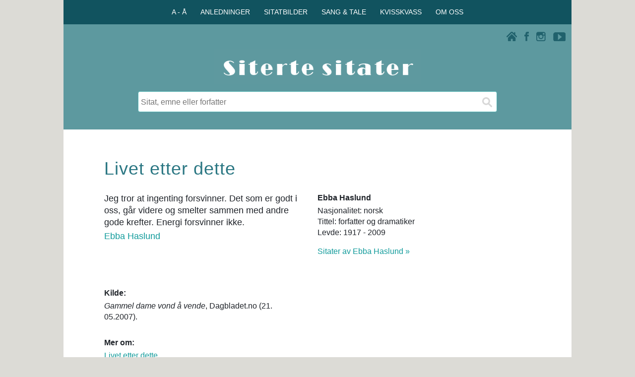

--- FILE ---
content_type: text/html; charset=utf-8
request_url: https://www.google.com/recaptcha/api2/aframe
body_size: 267
content:
<!DOCTYPE HTML><html><head><meta http-equiv="content-type" content="text/html; charset=UTF-8"></head><body><script nonce="Vl-_zRMblx9J0XLIUwhshg">/** Anti-fraud and anti-abuse applications only. See google.com/recaptcha */ try{var clients={'sodar':'https://pagead2.googlesyndication.com/pagead/sodar?'};window.addEventListener("message",function(a){try{if(a.source===window.parent){var b=JSON.parse(a.data);var c=clients[b['id']];if(c){var d=document.createElement('img');d.src=c+b['params']+'&rc='+(localStorage.getItem("rc::a")?sessionStorage.getItem("rc::b"):"");window.document.body.appendChild(d);sessionStorage.setItem("rc::e",parseInt(sessionStorage.getItem("rc::e")||0)+1);localStorage.setItem("rc::h",'1769149049282');}}}catch(b){}});window.parent.postMessage("_grecaptcha_ready", "*");}catch(b){}</script></body></html>